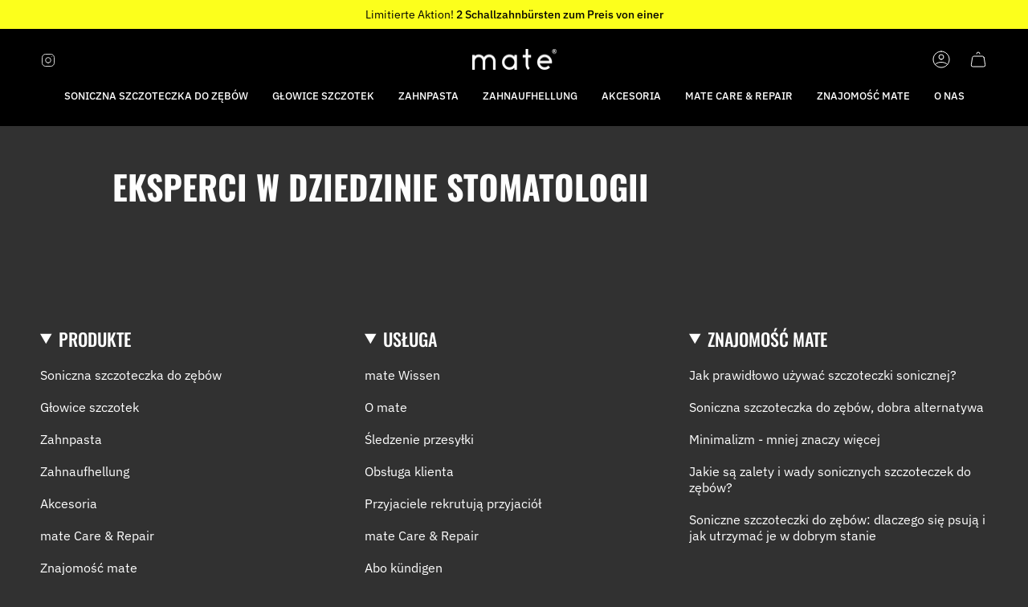

--- FILE ---
content_type: text/plain; charset=utf-8
request_url: https://ip4.matebrush.de/
body_size: -111
content:
3.145.195.106